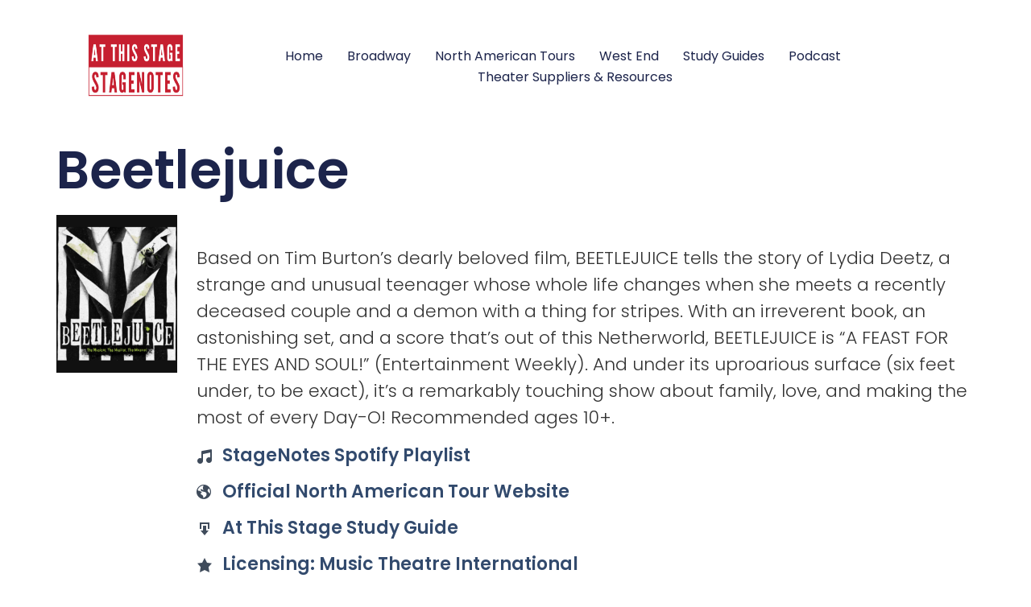

--- FILE ---
content_type: text/css
request_url: https://stagenotes.org/wp-content/uploads/elementor/css/post-2019.css?ver=1768961147
body_size: 816
content:
.elementor-2019 .elementor-element.elementor-element-69b2e447 > .elementor-container > .elementor-column > .elementor-widget-wrap{align-content:center;align-items:center;}.elementor-2019 .elementor-element.elementor-element-69b2e447:not(.elementor-motion-effects-element-type-background), .elementor-2019 .elementor-element.elementor-element-69b2e447 > .elementor-motion-effects-container > .elementor-motion-effects-layer{background-color:var( --e-global-color-c696dce );}.elementor-2019 .elementor-element.elementor-element-69b2e447 > .elementor-background-overlay{background-color:var( --e-global-color-134f28e0 );opacity:1;transition:background 0.3s, border-radius 0.3s, opacity 0.3s;}.elementor-2019 .elementor-element.elementor-element-69b2e447 > .elementor-container{max-width:1600px;min-height:60px;}.elementor-2019 .elementor-element.elementor-element-69b2e447{border-style:none;transition:background 0.3s, border 0.3s, border-radius 0.3s, box-shadow 0.3s;color:var( --e-global-color-primary );padding:0% 8% 0% 8%;z-index:95;}.elementor-2019 .elementor-element.elementor-element-69b2e447 .elementor-heading-title{color:var( --e-global-color-e7e4cdb );}.elementor-2019 .elementor-element.elementor-element-69b2e447 a{color:var( --e-global-color-e7e4cdb );}.elementor-2019 .elementor-element.elementor-element-69b2e447 a:hover{color:var( --e-global-color-e7e4cdb );}.elementor-bc-flex-widget .elementor-2019 .elementor-element.elementor-element-5be20018.elementor-column .elementor-widget-wrap{align-items:center;}.elementor-2019 .elementor-element.elementor-element-5be20018.elementor-column.elementor-element[data-element_type="column"] > .elementor-widget-wrap.elementor-element-populated{align-content:center;align-items:center;}.elementor-2019 .elementor-element.elementor-element-5be20018.elementor-column > .elementor-widget-wrap{justify-content:flex-start;}.elementor-2019 .elementor-element.elementor-element-3fa5be36{width:100%;max-width:100%;align-self:center;}.elementor-2019 .elementor-element.elementor-element-3fa5be36 img{width:300px;max-width:100%;height:165px;border-style:none;}.elementor-bc-flex-widget .elementor-2019 .elementor-element.elementor-element-a741c0c.elementor-column .elementor-widget-wrap{align-items:flex-start;}.elementor-2019 .elementor-element.elementor-element-a741c0c.elementor-column.elementor-element[data-element_type="column"] > .elementor-widget-wrap.elementor-element-populated{align-content:flex-start;align-items:flex-start;}.elementor-2019 .elementor-element.elementor-element-a741c0c.elementor-column > .elementor-widget-wrap{justify-content:flex-start;}.elementor-2019 .elementor-element.elementor-element-a741c0c > .elementor-widget-wrap > .elementor-widget:not(.elementor-widget__width-auto):not(.elementor-widget__width-initial):not(:last-child):not(.elementor-absolute){margin-block-end:0px;}.elementor-2019 .elementor-element.elementor-element-2e32eb7d{width:var( --container-widget-width, 108.626% );max-width:108.626%;--container-widget-width:108.626%;--container-widget-flex-grow:0;--e-nav-menu-horizontal-menu-item-margin:calc( 30px / 2 );}.elementor-2019 .elementor-element.elementor-element-2e32eb7d .elementor-menu-toggle{margin-left:auto;background-color:var( --e-global-color-86b4fcd );}.elementor-2019 .elementor-element.elementor-element-2e32eb7d .elementor-nav-menu .elementor-item{font-family:var( --e-global-typography-accent-font-family ), Sans-serif;font-size:var( --e-global-typography-accent-font-size );font-weight:var( --e-global-typography-accent-font-weight );text-transform:var( --e-global-typography-accent-text-transform );font-style:var( --e-global-typography-accent-font-style );text-decoration:var( --e-global-typography-accent-text-decoration );line-height:var( --e-global-typography-accent-line-height );letter-spacing:var( --e-global-typography-accent-letter-spacing );}.elementor-2019 .elementor-element.elementor-element-2e32eb7d .elementor-nav-menu--main .elementor-item{color:var( --e-global-color-primary );fill:var( --e-global-color-primary );padding-left:0px;padding-right:0px;padding-top:5px;padding-bottom:5px;}.elementor-2019 .elementor-element.elementor-element-2e32eb7d .elementor-nav-menu--main .elementor-item:hover,
					.elementor-2019 .elementor-element.elementor-element-2e32eb7d .elementor-nav-menu--main .elementor-item.elementor-item-active,
					.elementor-2019 .elementor-element.elementor-element-2e32eb7d .elementor-nav-menu--main .elementor-item.highlighted,
					.elementor-2019 .elementor-element.elementor-element-2e32eb7d .elementor-nav-menu--main .elementor-item:focus{color:var( --e-global-color-primary );fill:var( --e-global-color-primary );}.elementor-2019 .elementor-element.elementor-element-2e32eb7d .elementor-nav-menu--main:not(.e--pointer-framed) .elementor-item:before,
					.elementor-2019 .elementor-element.elementor-element-2e32eb7d .elementor-nav-menu--main:not(.e--pointer-framed) .elementor-item:after{background-color:var( --e-global-color-primary );}.elementor-2019 .elementor-element.elementor-element-2e32eb7d .e--pointer-framed .elementor-item:before,
					.elementor-2019 .elementor-element.elementor-element-2e32eb7d .e--pointer-framed .elementor-item:after{border-color:var( --e-global-color-primary );}.elementor-2019 .elementor-element.elementor-element-2e32eb7d .elementor-nav-menu--main .elementor-item.elementor-item-active{color:var( --e-global-color-secondary );}.elementor-2019 .elementor-element.elementor-element-2e32eb7d .elementor-nav-menu--main:not(.e--pointer-framed) .elementor-item.elementor-item-active:before,
					.elementor-2019 .elementor-element.elementor-element-2e32eb7d .elementor-nav-menu--main:not(.e--pointer-framed) .elementor-item.elementor-item-active:after{background-color:var( --e-global-color-secondary );}.elementor-2019 .elementor-element.elementor-element-2e32eb7d .e--pointer-framed .elementor-item.elementor-item-active:before,
					.elementor-2019 .elementor-element.elementor-element-2e32eb7d .e--pointer-framed .elementor-item.elementor-item-active:after{border-color:var( --e-global-color-secondary );}.elementor-2019 .elementor-element.elementor-element-2e32eb7d .e--pointer-framed .elementor-item:before{border-width:1px;}.elementor-2019 .elementor-element.elementor-element-2e32eb7d .e--pointer-framed.e--animation-draw .elementor-item:before{border-width:0 0 1px 1px;}.elementor-2019 .elementor-element.elementor-element-2e32eb7d .e--pointer-framed.e--animation-draw .elementor-item:after{border-width:1px 1px 0 0;}.elementor-2019 .elementor-element.elementor-element-2e32eb7d .e--pointer-framed.e--animation-corners .elementor-item:before{border-width:1px 0 0 1px;}.elementor-2019 .elementor-element.elementor-element-2e32eb7d .e--pointer-framed.e--animation-corners .elementor-item:after{border-width:0 1px 1px 0;}.elementor-2019 .elementor-element.elementor-element-2e32eb7d .e--pointer-underline .elementor-item:after,
					 .elementor-2019 .elementor-element.elementor-element-2e32eb7d .e--pointer-overline .elementor-item:before,
					 .elementor-2019 .elementor-element.elementor-element-2e32eb7d .e--pointer-double-line .elementor-item:before,
					 .elementor-2019 .elementor-element.elementor-element-2e32eb7d .e--pointer-double-line .elementor-item:after{height:1px;}.elementor-2019 .elementor-element.elementor-element-2e32eb7d .elementor-nav-menu--main:not(.elementor-nav-menu--layout-horizontal) .elementor-nav-menu > li:not(:last-child){margin-bottom:30px;}.elementor-2019 .elementor-element.elementor-element-2e32eb7d .elementor-nav-menu--dropdown a, .elementor-2019 .elementor-element.elementor-element-2e32eb7d .elementor-menu-toggle{color:var( --e-global-color-primary );fill:var( --e-global-color-primary );}.elementor-2019 .elementor-element.elementor-element-2e32eb7d .elementor-nav-menu--dropdown{background-color:var( --e-global-color-secondary );}.elementor-2019 .elementor-element.elementor-element-2e32eb7d .elementor-nav-menu--dropdown a:hover,
					.elementor-2019 .elementor-element.elementor-element-2e32eb7d .elementor-nav-menu--dropdown a:focus,
					.elementor-2019 .elementor-element.elementor-element-2e32eb7d .elementor-nav-menu--dropdown a.elementor-item-active,
					.elementor-2019 .elementor-element.elementor-element-2e32eb7d .elementor-nav-menu--dropdown a.highlighted{background-color:var( --e-global-color-764183d );}.elementor-2019 .elementor-element.elementor-element-2e32eb7d .elementor-nav-menu--dropdown a.elementor-item-active{background-color:var( --e-global-color-764183d );}.elementor-2019 .elementor-element.elementor-element-2e32eb7d div.elementor-menu-toggle{color:var( --e-global-color-accent );}.elementor-2019 .elementor-element.elementor-element-2e32eb7d div.elementor-menu-toggle svg{fill:var( --e-global-color-accent );}.elementor-theme-builder-content-area{height:400px;}.elementor-location-header:before, .elementor-location-footer:before{content:"";display:table;clear:both;}@media(max-width:1024px){.elementor-2019 .elementor-element.elementor-element-69b2e447{padding:0% 5% 0% 5%;}.elementor-2019 .elementor-element.elementor-element-2e32eb7d .elementor-nav-menu .elementor-item{font-size:var( --e-global-typography-accent-font-size );line-height:var( --e-global-typography-accent-line-height );letter-spacing:var( --e-global-typography-accent-letter-spacing );}}@media(max-width:767px){.elementor-2019 .elementor-element.elementor-element-69b2e447 > .elementor-container{min-height:50px;}.elementor-2019 .elementor-element.elementor-element-5be20018{width:50%;}.elementor-2019 .elementor-element.elementor-element-a741c0c{width:50%;}.elementor-2019 .elementor-element.elementor-element-2e32eb7d .elementor-nav-menu .elementor-item{font-size:var( --e-global-typography-accent-font-size );line-height:var( --e-global-typography-accent-line-height );letter-spacing:var( --e-global-typography-accent-letter-spacing );}.elementor-2019 .elementor-element.elementor-element-2e32eb7d .elementor-nav-menu--dropdown a{padding-top:14px;padding-bottom:14px;}.elementor-2019 .elementor-element.elementor-element-2e32eb7d .elementor-nav-menu--main > .elementor-nav-menu > li > .elementor-nav-menu--dropdown, .elementor-2019 .elementor-element.elementor-element-2e32eb7d .elementor-nav-menu__container.elementor-nav-menu--dropdown{margin-top:15px !important;}.elementor-2019 .elementor-element.elementor-element-2e32eb7d{--nav-menu-icon-size:20px;}}@media(min-width:768px){.elementor-2019 .elementor-element.elementor-element-5be20018{width:12.322%;}.elementor-2019 .elementor-element.elementor-element-a741c0c{width:87.678%;}}@media(max-width:1024px) and (min-width:768px){.elementor-2019 .elementor-element.elementor-element-5be20018{width:30%;}.elementor-2019 .elementor-element.elementor-element-a741c0c{width:70%;}}

--- FILE ---
content_type: text/css
request_url: https://stagenotes.org/wp-content/uploads/elementor/css/post-2014.css?ver=1768961147
body_size: 1201
content:
.elementor-2014 .elementor-element.elementor-element-84289f0 > .elementor-container > .elementor-column > .elementor-widget-wrap{align-content:center;align-items:center;}.elementor-2014 .elementor-element.elementor-element-84289f0:not(.elementor-motion-effects-element-type-background), .elementor-2014 .elementor-element.elementor-element-84289f0 > .elementor-motion-effects-container > .elementor-motion-effects-layer{background-color:#e82a00;}.elementor-2014 .elementor-element.elementor-element-84289f0{transition:background 0.3s, border 0.3s, border-radius 0.3s, box-shadow 0.3s;padding:20px 0px 20px 0px;}.elementor-2014 .elementor-element.elementor-element-84289f0 > .elementor-background-overlay{transition:background 0.3s, border-radius 0.3s, opacity 0.3s;}.elementor-2014 .elementor-element.elementor-element-3725593 .elementor-element-populated .elementor-heading-title{color:var( --e-global-color-secondary );}.elementor-2014 .elementor-element.elementor-element-80d10c7 .elementor-heading-title{font-family:"Poppins", Sans-serif;font-size:36px;font-weight:400;text-transform:capitalize;font-style:normal;text-decoration:none;line-height:1.1em;letter-spacing:0px;}.elementor-2014 .elementor-element.elementor-element-fba1427{font-family:"Poppins", Sans-serif;font-size:20px;font-weight:300;text-transform:none;font-style:normal;text-decoration:none;line-height:1.5em;letter-spacing:0px;color:var( --e-global-color-secondary );}.elementor-2014 .elementor-element.elementor-element-2fa24f38 .elementor-field-group{padding-right:calc( 6px/2 );padding-left:calc( 6px/2 );margin-bottom:12px;}.elementor-2014 .elementor-element.elementor-element-2fa24f38 .elementor-form-fields-wrapper{margin-left:calc( -6px/2 );margin-right:calc( -6px/2 );margin-bottom:-12px;}.elementor-2014 .elementor-element.elementor-element-2fa24f38 .elementor-field-group.recaptcha_v3-bottomleft, .elementor-2014 .elementor-element.elementor-element-2fa24f38 .elementor-field-group.recaptcha_v3-bottomright{margin-bottom:0;}body.rtl .elementor-2014 .elementor-element.elementor-element-2fa24f38 .elementor-labels-inline .elementor-field-group > label{padding-left:0px;}body:not(.rtl) .elementor-2014 .elementor-element.elementor-element-2fa24f38 .elementor-labels-inline .elementor-field-group > label{padding-right:0px;}body .elementor-2014 .elementor-element.elementor-element-2fa24f38 .elementor-labels-above .elementor-field-group > label{padding-bottom:0px;}.elementor-2014 .elementor-element.elementor-element-2fa24f38 .elementor-field-group > label{font-size:15px;font-weight:600;}.elementor-2014 .elementor-element.elementor-element-2fa24f38 .elementor-field-type-html{padding-bottom:0px;}.elementor-2014 .elementor-element.elementor-element-2fa24f38 .elementor-field-group .elementor-field, .elementor-2014 .elementor-element.elementor-element-2fa24f38 .elementor-field-subgroup label{font-size:15px;font-weight:400;}.elementor-2014 .elementor-element.elementor-element-2fa24f38 .elementor-field-group .elementor-field:not(.elementor-select-wrapper){background-color:#ffffff;border-color:var( --e-global-color-e7e4cdb );border-width:0px 0px 0px 0px;border-radius:0px 0px 0px 0px;}.elementor-2014 .elementor-element.elementor-element-2fa24f38 .elementor-field-group .elementor-select-wrapper select{background-color:#ffffff;border-color:var( --e-global-color-e7e4cdb );border-width:0px 0px 0px 0px;border-radius:0px 0px 0px 0px;}.elementor-2014 .elementor-element.elementor-element-2fa24f38 .elementor-field-group .elementor-select-wrapper::before{color:var( --e-global-color-e7e4cdb );}.elementor-2014 .elementor-element.elementor-element-2fa24f38 .elementor-button{font-size:16px;font-weight:600;text-transform:uppercase;border-radius:0px 0px 0px 0px;}.elementor-2014 .elementor-element.elementor-element-2fa24f38 .e-form__buttons__wrapper__button-next{background-color:var( --e-global-color-e7e4cdb );color:#ffffff;}.elementor-2014 .elementor-element.elementor-element-2fa24f38 .elementor-button[type="submit"]{background-color:var( --e-global-color-e7e4cdb );color:#ffffff;}.elementor-2014 .elementor-element.elementor-element-2fa24f38 .elementor-button[type="submit"] svg *{fill:#ffffff;}.elementor-2014 .elementor-element.elementor-element-2fa24f38 .e-form__buttons__wrapper__button-previous{color:#ffffff;}.elementor-2014 .elementor-element.elementor-element-2fa24f38 .e-form__buttons__wrapper__button-next:hover{background-color:var( --e-global-color-15a1d893 );color:#ffffff;}.elementor-2014 .elementor-element.elementor-element-2fa24f38 .elementor-button[type="submit"]:hover{background-color:var( --e-global-color-15a1d893 );color:#ffffff;}.elementor-2014 .elementor-element.elementor-element-2fa24f38 .elementor-button[type="submit"]:hover svg *{fill:#ffffff;}.elementor-2014 .elementor-element.elementor-element-2fa24f38 .e-form__buttons__wrapper__button-previous:hover{color:#ffffff;}.elementor-2014 .elementor-element.elementor-element-2fa24f38{--e-form-steps-indicators-spacing:20px;--e-form-steps-indicator-padding:30px;--e-form-steps-indicator-inactive-secondary-color:#ffffff;--e-form-steps-indicator-active-secondary-color:#ffffff;--e-form-steps-indicator-completed-secondary-color:#ffffff;--e-form-steps-divider-width:1px;--e-form-steps-divider-gap:10px;}.elementor-2014 .elementor-element.elementor-element-3963513a:not(.elementor-motion-effects-element-type-background), .elementor-2014 .elementor-element.elementor-element-3963513a > .elementor-motion-effects-container > .elementor-motion-effects-layer{background-color:#000000;}.elementor-2014 .elementor-element.elementor-element-3963513a{border-style:solid;border-width:5px 0px 0px 0px;border-color:#e82a00;transition:background 0.3s, border 0.3s, border-radius 0.3s, box-shadow 0.3s;padding:50px 0px 20px 0px;}.elementor-2014 .elementor-element.elementor-element-3963513a > .elementor-background-overlay{transition:background 0.3s, border-radius 0.3s, opacity 0.3s;}.elementor-2014 .elementor-element.elementor-element-b7a4c92 .elementor-heading-title{font-size:18px;font-weight:500;color:#ffffff;}.elementor-2014 .elementor-element.elementor-element-38adbe5{width:var( --container-widget-width, 75.97% );max-width:75.97%;--container-widget-width:75.97%;--container-widget-flex-grow:0;font-family:"Poppins", Sans-serif;font-size:15px;font-weight:300;text-transform:none;font-style:normal;text-decoration:none;line-height:1.5em;letter-spacing:0px;color:#AEAFB3;}.elementor-2014 .elementor-element.elementor-element-91f159f{text-align:start;}.elementor-2014 .elementor-element.elementor-element-91f159f img{max-width:48%;}.elementor-2014 .elementor-element.elementor-element-7b87ea45 > .elementor-element-populated{margin:0px 0px 0px 0px;--e-column-margin-right:0px;--e-column-margin-left:0px;}.elementor-2014 .elementor-element.elementor-element-28399be5 .elementor-heading-title{font-size:18px;font-weight:500;color:#ffffff;}.elementor-2014 .elementor-element.elementor-element-31aaa9a9 .elementor-icon-list-items:not(.elementor-inline-items) .elementor-icon-list-item:not(:last-child){padding-block-end:calc(5px/2);}.elementor-2014 .elementor-element.elementor-element-31aaa9a9 .elementor-icon-list-items:not(.elementor-inline-items) .elementor-icon-list-item:not(:first-child){margin-block-start:calc(5px/2);}.elementor-2014 .elementor-element.elementor-element-31aaa9a9 .elementor-icon-list-items.elementor-inline-items .elementor-icon-list-item{margin-inline:calc(5px/2);}.elementor-2014 .elementor-element.elementor-element-31aaa9a9 .elementor-icon-list-items.elementor-inline-items{margin-inline:calc(-5px/2);}.elementor-2014 .elementor-element.elementor-element-31aaa9a9 .elementor-icon-list-items.elementor-inline-items .elementor-icon-list-item:after{inset-inline-end:calc(-5px/2);}.elementor-2014 .elementor-element.elementor-element-31aaa9a9 .elementor-icon-list-icon i{transition:color 0.3s;}.elementor-2014 .elementor-element.elementor-element-31aaa9a9 .elementor-icon-list-icon svg{transition:fill 0.3s;}.elementor-2014 .elementor-element.elementor-element-31aaa9a9{--e-icon-list-icon-size:0px;--icon-vertical-offset:0px;}.elementor-2014 .elementor-element.elementor-element-31aaa9a9 .elementor-icon-list-icon{padding-inline-end:0px;}.elementor-2014 .elementor-element.elementor-element-31aaa9a9 .elementor-icon-list-item > .elementor-icon-list-text, .elementor-2014 .elementor-element.elementor-element-31aaa9a9 .elementor-icon-list-item > a{font-family:"Poppins", Sans-serif;font-size:16px;font-weight:300;text-transform:none;font-style:normal;text-decoration:none;line-height:1.5em;letter-spacing:0px;}.elementor-2014 .elementor-element.elementor-element-31aaa9a9 .elementor-icon-list-text{color:rgba(255,255,255,0.79);transition:color 0.3s;}.elementor-2014 .elementor-element.elementor-element-645e18a4 .elementor-heading-title{font-size:18px;font-weight:500;color:#ffffff;}.elementor-2014 .elementor-element.elementor-element-79a04964 .elementor-icon-list-items:not(.elementor-inline-items) .elementor-icon-list-item:not(:last-child){padding-block-end:calc(5px/2);}.elementor-2014 .elementor-element.elementor-element-79a04964 .elementor-icon-list-items:not(.elementor-inline-items) .elementor-icon-list-item:not(:first-child){margin-block-start:calc(5px/2);}.elementor-2014 .elementor-element.elementor-element-79a04964 .elementor-icon-list-items.elementor-inline-items .elementor-icon-list-item{margin-inline:calc(5px/2);}.elementor-2014 .elementor-element.elementor-element-79a04964 .elementor-icon-list-items.elementor-inline-items{margin-inline:calc(-5px/2);}.elementor-2014 .elementor-element.elementor-element-79a04964 .elementor-icon-list-items.elementor-inline-items .elementor-icon-list-item:after{inset-inline-end:calc(-5px/2);}.elementor-2014 .elementor-element.elementor-element-79a04964 .elementor-icon-list-icon i{color:#ffffff;transition:color 0.3s;}.elementor-2014 .elementor-element.elementor-element-79a04964 .elementor-icon-list-icon svg{fill:#ffffff;transition:fill 0.3s;}.elementor-2014 .elementor-element.elementor-element-79a04964 .elementor-icon-list-icon{padding-inline-end:15px;}.elementor-2014 .elementor-element.elementor-element-79a04964{--icon-vertical-offset:0px;}.elementor-2014 .elementor-element.elementor-element-79a04964 .elementor-icon-list-item > .elementor-icon-list-text, .elementor-2014 .elementor-element.elementor-element-79a04964 .elementor-icon-list-item > a{font-family:var( --e-global-typography-text-font-family ), Sans-serif;font-size:var( --e-global-typography-text-font-size );font-weight:var( --e-global-typography-text-font-weight );text-transform:var( --e-global-typography-text-text-transform );font-style:var( --e-global-typography-text-font-style );text-decoration:var( --e-global-typography-text-text-decoration );line-height:var( --e-global-typography-text-line-height );letter-spacing:var( --e-global-typography-text-letter-spacing );}.elementor-2014 .elementor-element.elementor-element-79a04964 .elementor-icon-list-text{color:rgba(255,255,255,0.79);transition:color 0.3s;}.elementor-theme-builder-content-area{height:400px;}.elementor-location-header:before, .elementor-location-footer:before{content:"";display:table;clear:both;}@media(min-width:768px){.elementor-2014 .elementor-element.elementor-element-3725593{width:54.444%;}.elementor-2014 .elementor-element.elementor-element-7778cc8{width:45.51%;}.elementor-2014 .elementor-element.elementor-element-13f62965{width:45.313%;}.elementor-2014 .elementor-element.elementor-element-7b87ea45{width:29.668%;}.elementor-2014 .elementor-element.elementor-element-7d7f4c90{width:24.654%;}}@media(max-width:1024px){.elementor-2014 .elementor-element.elementor-element-80d10c7 .elementor-heading-title{font-size:25px;}.elementor-2014 .elementor-element.elementor-element-fba1427{font-size:14px;}.elementor-2014 .elementor-element.elementor-element-3963513a{padding:30px 10px 30px 10px;}.elementor-2014 .elementor-element.elementor-element-38adbe5{font-size:14px;}.elementor-2014 .elementor-element.elementor-element-31aaa9a9 .elementor-icon-list-item > .elementor-icon-list-text, .elementor-2014 .elementor-element.elementor-element-31aaa9a9 .elementor-icon-list-item > a{font-size:14px;}.elementor-2014 .elementor-element.elementor-element-79a04964 .elementor-icon-list-item > .elementor-icon-list-text, .elementor-2014 .elementor-element.elementor-element-79a04964 .elementor-icon-list-item > a{font-size:var( --e-global-typography-text-font-size );line-height:var( --e-global-typography-text-line-height );letter-spacing:var( --e-global-typography-text-letter-spacing );}}@media(max-width:767px){.elementor-2014 .elementor-element.elementor-element-80d10c7 .elementor-heading-title{font-size:20px;}.elementor-2014 .elementor-element.elementor-element-3963513a{padding:20px 20px 20px 20px;}.elementor-2014 .elementor-element.elementor-element-306686c0 > .elementor-element-populated{padding:0px 0px 0px 0px;}.elementor-2014 .elementor-element.elementor-element-13f62965{width:50%;}.elementor-2014 .elementor-element.elementor-element-7b87ea45{width:50%;}.elementor-2014 .elementor-element.elementor-element-7b87ea45 > .elementor-element-populated{margin:20px 0px 0px 0px;--e-column-margin-right:0px;--e-column-margin-left:0px;}.elementor-2014 .elementor-element.elementor-element-7d7f4c90{width:50%;}.elementor-2014 .elementor-element.elementor-element-7d7f4c90 > .elementor-element-populated{margin:20px 0px 0px 0px;--e-column-margin-right:0px;--e-column-margin-left:0px;}.elementor-2014 .elementor-element.elementor-element-79a04964 .elementor-icon-list-item > .elementor-icon-list-text, .elementor-2014 .elementor-element.elementor-element-79a04964 .elementor-icon-list-item > a{font-size:var( --e-global-typography-text-font-size );line-height:var( --e-global-typography-text-line-height );letter-spacing:var( --e-global-typography-text-letter-spacing );}}